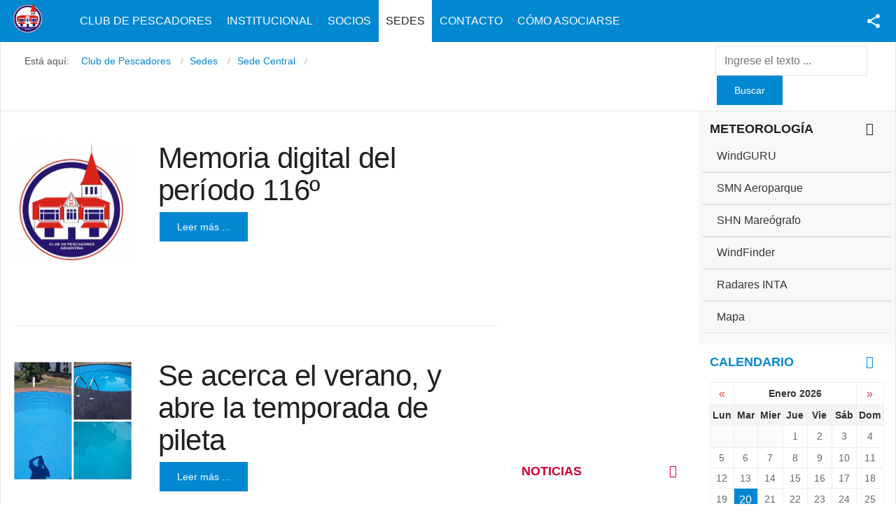

--- FILE ---
content_type: text/html; charset=utf-8
request_url: https://mail.club-pescadores.com.ar/sedes/sedecentral/tag/2018
body_size: 9749
content:
<!DOCTYPE html>
<html prefix="og: http://ogp.me/ns#" class="" lang="es-es" >
<head>
<!-- Global site tag (gtag.js) - Google Analytics -->
<script async src="https://www.googletagmanager.com/gtag/js?id=UA-36287523-1"></script>
<script>
  window.dataLayer = window.dataLayer || [];
  function gtag(){dataLayer.push(arguments);}
  gtag('js', new Date());

  gtag('config', 'UA-36287523-1');
</script>

		 
          <meta name="viewport" content="width=device-width, initial-scale=1, maximum-scale=2.0">
      
    <base href="https://mail.club-pescadores.com.ar/sedes/sedecentral/tag/2018" />
	<meta http-equiv="content-type" content="text/html; charset=utf-8" />
	<meta name="keywords" content="2018" />
	<meta property="og:url" content="https://club-pescadores.com.ar/sedes/sedecentral/tag/2018" />
	<meta property="og:type" content="website" />
	<meta property="og:title" content="2018" />
	<meta property="og:description" content="You are viewing content tagged with '2018' - Club de Pescadores - Buenos Aires. Fundado el 3 de agosto de 1903. Entidad decana de la pesca deportiva en Argentina." />
	<meta name="twitter:card" content="summary" />
	<meta name="twitter:title" content="2018" />
	<meta name="twitter:description" content="You are viewing content tagged with '2018' - Club de Pescadores - Buenos Aires. Fundado el 3 de agosto de 1903. Entidad decana de la pesca deportiva en Argentina." />
	<meta name="description" content="You are viewing content tagged with '2018' - Club de Pescadores - Buenos Aires. Fundado el 3 de agosto de 1903. Entidad decana de la pesca deportiva e..." />
	<meta name="generator" content="Joomla! - Open Source Content Management" />
	<title>2018</title>
	<link href="/sedes/sedecentral/tag/2018" rel="canonical" />
	<link href="https://mail.club-pescadores.com.ar/images/club/logos/favicon.png" rel="shortcut icon" type="image/vnd.microsoft.icon" />
	<link href="/favicon.ico" rel="shortcut icon" type="image/vnd.microsoft.icon" />
	<link href="https://cdnjs.cloudflare.com/ajax/libs/simple-line-icons/2.4.1/css/simple-line-icons.min.css" rel="stylesheet" type="text/css" />
	<link href="/templates/gk_news/css/k2.css?v=2.11.20230505" rel="stylesheet" type="text/css" />
	<link href="/cache/gk/4f904496eb4717d320f99b096e39347e.css.php" rel="stylesheet" type="text/css" />
	<link href="https://www.club-pescadores.com.ar/modules/mod_news_pro_gk5/interface/css/style.css" rel="stylesheet" type="text/css" />
	<style type="text/css">
.gkcol { width: 220px; }body,
.box .header small,
dl#tabs dt.tabs span h3, 
dl.tabs dt.tabs span h3,
.gkMenu > ul > li li,
.bigtitle h3.header,
.box.badge-new .header::after,
.box.badge-popular .header::after,
.box.badge-top .header::after { font-family: Arial, Helvetica, sans-serif; }
h1, h2, h3, h4, h5, h6,#gkLogo.text,
.gkMenu > ul > li,
#gkTopMenu,
#gkUserArea,
.box .header,
.itemAuthorContent h3,
.gkTabsNav,
th,
.nsphover .nsphover21 .nsphover12 .nspInfo2 { font-family: Arial, Helvetica, sans-serif; }
.blank { font-family: Arial, Helvetica, sans-serif; }
.blank { font-family: Arial, Helvetica, sans-serif; }
@media screen and (max-width: 772.5px) {
	    	#k2Container .itemsContainer { width: 100%!important; } 
	    	.cols-2 .column-1,
	    	.cols-2 .column-2,
	    	.cols-3 .column-1,
	    	.cols-3 .column-2,
	    	.cols-3 .column-3,
	    	.demo-typo-col2,
	    	.demo-typo-col3,
	    	.demo-typo-col4 {width: 100%; }
	    	}#gkSidebar { width: 22%; }
#gkSearch { width: 22%; }
#gkBreadcrumb { width: 78%; }
#gkPageContent { background-position: 78% 0!important; }#gkInset { width: 27%; }
#gkContent { background-position: 73% 0!important; }#gkMainbody > div { width: 100%; }
#gkContent { width: 78%; }
#gkContentWrap { width: 73%; }
.gkPage { max-width: 1920px; }
#menu113 > div,
#menu113 > div > .childcontent-inner { width: 220px; }
#menu114 > div,
#menu114 > div > .childcontent-inner { width: 220px; }
#menu389 > div,
#menu389 > div > .childcontent-inner { width: 220px; }
#menu393 > div,
#menu393 > div > .childcontent-inner { width: 220px; }
#menu394 > div,
#menu394 > div > .childcontent-inner { width: 220px; }
#menu121 > div,
#menu121 > div > .childcontent-inner { width: 220px; }
#menu384 > div,
#menu384 > div > .childcontent-inner { width: 220px; }
#menu385 > div,
#menu385 > div > .childcontent-inner { width: 220px; }
#menu120 > div,
#menu120 > div > .childcontent-inner { width: 220px; }
#menu414 > div,
#menu414 > div > .childcontent-inner { width: 220px; }
#menu424 > div,
#menu424 > div > .childcontent-inner { width: 220px; }

	</style>
	<script type="application/json" class="joomla-script-options new">{"csrf.token":"b96ea039a402a8897d4ee6f95cd452d2","system.paths":{"root":"","base":""}}</script>
	<script src="/cache/gk/a8d3aa7b7d87a8b749f980adf45b7028.js.php" type="text/javascript"></script>
	<script type="text/javascript">

 $GKMenu = { height:true, width:true, duration: 250 };
$GK_TMPL_URL = "https://mail.club-pescadores.com.ar/templates/gk_news";

$GK_URL = "https://mail.club-pescadores.com.ar/";
jQuery(function($){ initTooltips(); $("body").on("subform-row-add", initTooltips); function initTooltips (event, container) { container = container || document;$(container).find(".hasTooltip").tooltip({"html": true,"container": "body"});} });
	</script>
	<link rel="apple-touch-icon" href="https://mail.club-pescadores.com.ar/images/club/logos/logo16.png">
	<link rel="apple-touch-icon-precomposed" href="https://mail.club-pescadores.com.ar/images/club/logos/logo16.png">

    <link rel="stylesheet" href="https://mail.club-pescadores.com.ar/templates/gk_news/css/small.desktop.css" media="(max-width: 1920px)" />
<link rel="stylesheet" href="https://mail.club-pescadores.com.ar/templates/gk_news/css/tablet.css" media="(max-width: 1030px)" />
<link rel="stylesheet" href="https://mail.club-pescadores.com.ar/templates/gk_news/css/small.tablet.css" media="(max-width: 900px)" />
<link rel="stylesheet" href="https://mail.club-pescadores.com.ar/templates/gk_news/css/mobile.css" media="(max-width: 640px)" />
<link rel="stylesheet" href="https://mail.club-pescadores.com.ar/templates/gk_news/css/override.css" />

<!--[if IE 9]>
<link rel="stylesheet" href="https://mail.club-pescadores.com.ar/templates/gk_news/css/ie/ie9.css" type="text/css" />
<![endif]-->

<!--[if IE 8]>
<link rel="stylesheet" href="https://mail.club-pescadores.com.ar/templates/gk_news/css/ie/ie8.css" type="text/css" />
<![endif]-->

<!--[if lte IE 7]>
<link rel="stylesheet" href="https://mail.club-pescadores.com.ar/templates/gk_news/css/ie/ie7.css" type="text/css" />
<![endif]-->

<!--[if (gte IE 6)&(lte IE 8)]>
<script type="text/javascript" src="https://mail.club-pescadores.com.ar/templates/gk_news/js/respond.js"></script>
<script type="text/javascript" src="https://mail.club-pescadores.com.ar/templates/gk_news/js/selectivizr.js"></script>
<script type="text/javascript" src="http://html5shim.googlecode.com/svn/trunk/html5.js"></script>
<![endif]-->


	 </head>
<body data-tablet-width="1030" data-mobile-width="640" data-smoothscroll="1">
	<script type="text/javascript">var _gaq = _gaq || []; _gaq.push(['_setAccount', 'UA-36287523-1']); _gaq.push(['_trackPageview']);(function() { var ga = document.createElement('script'); ga.type = 'text/javascript'; ga.async = true;ga.src = ('https:' == document.location.protocol ? 'https://ssl' : 'http://www') + '.google-analytics.com/ga.js';var s = document.getElementsByTagName('script')[0]; s.parentNode.insertBefore(ga, s); })();</script>		
	
        
    <section id="gkPageTop" >
    	<div class="gkPage">                    	
		    
          <a href="https://mail.club-pescadores.com.ar/" id="gkLogo">
        <img src="https://mail.club-pescadores.com.ar/images/club/logos/logo48.png" alt="Club de Pescadores" />
     </a>
     		    
		    		    <div id="gkMobileMenu">
		    	<i></i>
		    </div>
		    		    
		    		    <div id="gkUserArea">
		    			    	
		    			    	<div id="gkSocialMenu">
		    		<div id="gkSocialMenuSubmenu">
		    			<ul class="nav menu mod-list">
<li class="item-499"><a href="https://www.facebook.com/ClubDePescadoresBuenosAires" ><i class="fa fa-facebook-square"></i> Facebook</a></li><li class="item-716"><a href="https://www.youtube.com/user/cdepescadores" ><i class="fa fa-youtube-square"></i> Youtube</a></li><li class="item-500"><a href="https://twitter.com/PescadoresClub" ><i class="fa fa-twitter-square"></i> Twitter</a></li><li class="item-715"><a href="https://www.instagram.com/clubdepescadores/" ><i class="fa fa-instagram"></i> Instagram</a></li></ul>

		    		</div>
		    	</div>
		    			    </div>
		    		    
		    		    <div class="gkMainMenu">
		    	<nav id="gkExtraMenu" class="gkMenu">
<ul class="gkmenu level0"><li  class="first"><a href="https://mail.club-pescadores.com.ar/"  class=" first" id="menu101"  >Club de Pescadores</a></li><li  class="haschild"><a href="/institucional"  class=" haschild" id="menu113"  >Institucional</a><div class="childcontent">
<div class="childcontent-inner">
<div class="gkcol gkcol1  first"><ul class="gkmenu level1"><li  class="first"><a href="/institucional/autoridades"  class=" first" id="menu498"  >Autoridades</a></li><li  class="haschild"><a href="/institucional/reglamento"  class=" haschild" id="menu114"  >Reglamentos</a><div class="childcontent">
<div class="childcontent-inner">
<div class="gkcol gkcol1  first"><ul class="gkmenu level2"><li  class="first"><a href="/institucional/reglamento/estatuto"  class=" first" id="menu115"  >Estatuto Social</a></li><li  class="last"><a href="/institucional/reglamento/reglamento"  class=" last" id="menu116"  >Reglamento Social y Deportivo</a></li></ul></div>
</div>
</div></li><li  class="haschild"><a href="/institucional/historia"  class=" haschild" id="menu389"  >Historia</a><div class="childcontent">
<div class="childcontent-inner">
<div class="gkcol gkcol1  first"><ul class="gkmenu level2"><li  class="first"><a href="/institucional/historia/la-historia-del-club"  class=" first" id="menu390"  >La Historia del Club</a></li><li ><a href="/institucional/historia/librocentenario"  id="menu391"  >El Libro del Centenario</a></li><li  class="last"><a href="/institucional/historia/la-historia-en-imagenes"  class=" last" id="menu392"  >La historia en imágenes</a></li></ul></div>
</div>
</div></li><li  class="haschild"><a href="/institucional/educacion"  class=" haschild" id="menu393"  >Educación</a><div class="childcontent">
<div class="childcontent-inner">
<div class="gkcol gkcol1  first"><ul class="gkmenu level2"><li  class="first"><a href="/institucional/educacion/escuela-de-pesca-para-ninos"  class=" first" id="menu397"  >Escuela de Pesca para Niños</a></li><li ><a href="/institucional/educacion/acuario"  id="menu398"  >Acuario</a></li><li  class="last"><a href="/institucional/educacion/casting"  class=" last" id="menu399"  >Casting</a></li></ul></div>
</div>
</div></li><li  class="haschild"><a href="/institucional/publicaciones"  class=" haschild" id="menu394"  >Publicaciones</a><div class="childcontent">
<div class="childcontent-inner">
<div class="gkcol gkcol1  first"><ul class="gkmenu level2"><li  class="first"><a href="/institucional/publicaciones/newsletters"  class=" first" id="menu621"  >Newsletters</a></li><li ><a href="/institucional/publicaciones/boletines"  id="menu395"  >Boletines</a></li><li ><a href="/institucional/publicaciones/podcast"  id="menu396"  >Podcast / Videocast</a></li><li  class="last"><a href="/institucional/publicaciones/cartas-de-lectores"  class=" last" id="menu472"  >Cartas de Lectores</a></li></ul></div>
</div>
</div></li><li  class="last"><div class="module">
<div class="module-inner">
	<div class="nspMain  nsp nsphover" id="nsp-nsp-280" data-config="{
				'animation_speed': 400,
				'animation_interval': 5000,
				'animation_function': 'Fx.Transitions.Expo.easeIn',
				'news_column': 1,
				'news_rows': 1,
				'links_columns_amount': 1,
				'links_amount': 3
			}">		
				
					<div class="nspArts bottom" style="width:100%;">
								<div class="nspArtScroll1">
					<div class="nspArtScroll2 nspPages3">
																	<div class="nspArtPage active nspCol3">
																				<div class="nspArt nspCol1" style="padding:0 20px 20px 0;">
								<a href="/institucional/autoridades/4070-comision-directiva-y-autoridades-para-el-2023" class="nspImageWrapper tleft fleft gkResponsive"  style="margin:0 0 20px 0;" target="_self"><img  class="nspImage" src="https://www.club-pescadores.com.ar/modules/mod_news_pro_gk5/cache/k2.items.cache.ee942152895ab17379319f19b18980a9_Genericnsp-280.jpg" alt="Comisión Directiva y autoridades para el 2023"  /></a><h4 class="nspHeader tleft fnone has-image"><a href="/institucional/autoridades/4070-comision-directiva-y-autoridades-para-el-2023"  title="Comisión Directiva y autoridades para el 2023" target="_self">Comisión Directiva y autoridades para e&hellip;</a></h4>							</div>
												</div>
																</div>

									</div>
			</div>
		
				
			</div>

</div>
</div></li></ul></div>
</div>
</div></li><li  class="haschild"><a href="/socios"  class=" haschild" id="menu121"  >Socios</a><div class="childcontent">
<div class="childcontent-inner">
<div class="gkcol gkcol1  first"><ul class="gkmenu level1"><li  class="first haschild"><a href="/socios/actividades-deportivas"  class=" first haschild" id="menu384"  >Actividades Deportivas</a><div class="childcontent">
<div class="childcontent-inner">
<div class="gkcol gkcol1  first"><ul class="gkmenu level2"><li  class="first"><a href="https://photos.app.goo.gl/HENk9kFt6RBAeL1F2" target="_blank"  class=" first" id="menu758"  >Socios Pescadores</a></li><li ><a href="/socios/actividades-deportivas/concursos-de-pesca"  id="menu387"  >Concursos</a></li><li  class="last"><a href="/socios/actividades-deportivas/ninos-pescadores"  class=" last" id="menu388"  >Niños Pescadores</a></li></ul></div>
</div>
</div></li><li  class="last haschild"><a href="/socios/actividades-sociales-y-culturales"  class=" last haschild" id="menu385"  >Actividades Sociales y Culturales</a><div class="childcontent">
<div class="childcontent-inner">
<div class="gkcol gkcol1  first"><ul class="gkmenu level2"><li  class="first"><a href="/socios/actividades-sociales-y-culturales/damas-del-club"  class=" first" id="menu417"  >Damas del Club</a></li><li ><a href="/socios/actividades-sociales-y-culturales/cultura"  id="menu418"  >Cultura</a></li><li  class="last"><a href="/socios/actividades-sociales-y-culturales/acuario"  class=" last" id="menu419"  >Acuario</a></li></ul></div>
</div>
</div></li></ul></div>
</div>
</div></li><li  class="haschild active"><a href="/sedes"  class=" haschild active" id="menu120"  >Sedes</a><div class="childcontent">
<div class="childcontent-inner">
<div class="gkcol gkcol1  first"><ul class="gkmenu level1"><li  class="first active"><a href="/sedes/sedecentral"  class=" first active" id="menu133"  >Sede Central</a></li><li ><a href="/sedes/sede-guazu"  id="menu134"  >Paraná Guazú</a></li><li ><a href="/sedes/sede-chascomus"  id="menu164"  >Chascomús</a></li><li ><a href="/sedes/barca-grande"  id="menu165"  >Barca Grande</a></li><li  class="last"><a href="/sedes/sede-santaclara"  class=" last" id="menu166"  >Santa Clara del Mar</a></li></ul></div>
</div>
</div></li><li  class="haschild"><a href="/contacto"  class=" haschild" id="menu414"  >Contacto</a><div class="childcontent">
<div class="childcontent-inner">
<div class="gkcol gkcol1  first"><ul class="gkmenu level1"><li  class="first"><a href="/contacto/secretaria"  class=" first" id="menu411"  >Secretaría</a></li><li ><a href="/contacto/tesoreria"  id="menu412"  >Tesorería</a></li><li ><a href="/contacto/cartas-de-lectores"  id="menu415"  >Cartas de Lectores</a></li><li  class="last"><a href="/contacto/buzon"  class=" last" id="menu731"  >Buzón de sugerencias</a></li></ul></div>
</div>
</div></li><li  class="last haschild"><a href="/como-asociarse"  class=" last haschild" id="menu424"  >Cómo Asociarse</a><div class="childcontent">
<div class="childcontent-inner">
<div class="gkcol gkcol1  first"><ul class="gkmenu level1"><li  class="first"><div class="module">
<div class="module-inner">
	<div class="nspMain  nsp nsphover" id="nsp-nsp-284" data-config="{
				'animation_speed': 400,
				'animation_interval': 5000,
				'animation_function': 'Fx.Transitions.Expo.easeIn',
				'news_column': 1,
				'news_rows': 1,
				'links_columns_amount': 1,
				'links_amount': 0
			}">		
				
					<div class="nspArts bottom" style="width:100%;">
								<div class="nspArtScroll1">
					<div class="nspArtScroll2 nspPages1">
																	<div class="nspArtPage active nspCol1">
																				<div class="nspArt nspCol1 nspFeatured" style="padding:0 20px 20px 0;">
								<a href="/como-asociarse" class="nspImageWrapper tleft fleft gkResponsive"  style="margin:6px 14px 0 0;" target="_self"><img  class="nspImage" src="https://www.club-pescadores.com.ar/modules/mod_news_pro_gk5/cache/k2.items.cache.a4d75127215f52c18ccd5844527298c4_Genericnsp-284.jpg" alt="Cómo Asociarse y Beneficios"  /></a><h4 class="nspHeader tleft fnone has-image"><a href="/como-asociarse"  title="Cómo Asociarse y Beneficios" target="_self">Cómo Asociarse y Beneficios</a></h4>							</div>
												</div>
																</div>

									</div>
			</div>
		
				
			</div>

</div>
</div></li></ul></div>
</div>
</div></li></ul>
</nav>   
	    	</div>
	    	    	</div>
    </section>
    
    
		<section id="gkContentTop" class="gkPage">
				<div id="gkBreadcrumb">
			
<ul itemscope itemtype="https://schema.org/BreadcrumbList" class="breadcrumb">
          <li class="active"> Está aquí: &#160; </li>
               <li itemprop="itemListElement" itemscope itemtype="https://schema.org/ListItem">
                    <a itemprop="item" href="/"> <span itemprop="name"> Club de Pescadores </span> </a>
                    <meta itemprop="position" content="1">
     </li>
          <li itemprop="itemListElement" itemscope itemtype="https://schema.org/ListItem">
                    <a itemprop="item" href="/sedes"> <span itemprop="name"> Sedes </span> </a>
                    <meta itemprop="position" content="2">
     </li>
          <li itemprop="itemListElement" itemscope itemtype="https://schema.org/ListItem">
                    <a itemprop="item" href="/sedes/sedecentral"> <span itemprop="name"> Sede Central </span> </a>
                    <meta itemprop="position" content="3">
     </li>
     </ul>

		</div>
					
		
				<div id="gkSearch">
			
<div id="k2ModuleBox271" class="k2SearchBlock k2LiveSearchBlock">
    <form action="/sedes/search" method="get" autocomplete="off" class="k2SearchBlockForm">
        <input type="text" value="Ingrese el texto ..." name="searchword" class="inputbox" onblur="if(this.value=='') this.value='Ingrese el texto ...';" onfocus="if(this.value=='Ingrese el texto ...') this.value='';" />

                        <input type="submit" value="Buscar" class="button" onclick="this.form.searchword.focus();" />
                
        
        
                <input type="hidden" name="format" value="html" />
        <input type="hidden" name="t" value="" />
        <input type="hidden" name="tpl" value="search" />
        
            </form>

        <div class="k2LiveSearchResults"></div>
    </div>

		</div>
		 
	</section>
		
	
	<div id="gkPageContent" class="gkPage">
    	<section id="gkContent">					
			<div id="gkContentWrap">
								
								
				
					
				
				<section id="gkMainbody">
					<div>
											
<section id="k2Container" class="genericView">
						<section class="itemList">
								<article class="itemView">
										<div class="itemImageBlock"> <a class="itemImage" href="/institucional/3402-memoria-digital-del-periodo-116" title="Memoria digital del período 116º"> <img src="/media/k2/items/cache/287471b969996fded0a79e9ca206d5e5_Generic.jpg" alt="Memoria digital del período 116º" style="width:659px; height:auto;" /> </a> </div>
										
					<div class="itemBlock">
						<header>
																<h2>
																				<a href="/institucional/3402-memoria-digital-del-periodo-116"> Memoria digital del período 116º </a>
																		</h2>
																						</header>
					
						<div class="itemBody">
																				</div>
						
												<a class="itemReadMore button" href="/institucional/3402-memoria-digital-del-periodo-116"> Leer más ... </a>
											</div>
				</article>
								<article class="itemView">
										<div class="itemImageBlock"> <a class="itemImage" href="/sedes/sede-chascomus/3399-se-acerca-el-verano-y-abre-la-temporada-de-pileta" title="Se acerca el verano, y abre la temporada de pileta"> <img src="/media/k2/items/cache/7fd8400c27493954595647bddf7d3d9f_Generic.jpg" alt="Se acerca el verano, y abre la temporada de pileta" style="width:659px; height:auto;" /> </a> </div>
										
					<div class="itemBlock">
						<header>
																<h2>
																				<a href="/sedes/sede-chascomus/3399-se-acerca-el-verano-y-abre-la-temporada-de-pileta"> Se acerca el verano, y abre la temporada de pileta </a>
																		</h2>
																						</header>
					
						<div class="itemBody">
																				</div>
						
												<a class="itemReadMore button" href="/sedes/sede-chascomus/3399-se-acerca-el-verano-y-abre-la-temporada-de-pileta"> Leer más ... </a>
											</div>
				</article>
								<article class="itemView">
										<div class="itemImageBlock"> <a class="itemImage" href="/socios/actividades-sociales-y-culturales/3390-el-23-de-noviembre-es-la-fiesta-de-la-amistad" title="El 23 de noviembre es la Fiesta de la Amistad"> <img src="/media/k2/items/cache/f1a52b1b3474330a463b5b3e09ccac84_Generic.jpg" alt="El 23 de noviembre es la Fiesta de la Amistad" style="width:659px; height:auto;" /> </a> </div>
										
					<div class="itemBlock">
						<header>
																<h2>
																				<a href="/socios/actividades-sociales-y-culturales/3390-el-23-de-noviembre-es-la-fiesta-de-la-amistad"> El 23 de noviembre es la Fiesta de la Amistad </a>
																		</h2>
																						</header>
					
						<div class="itemBody">
																				</div>
						
												<a class="itemReadMore button" href="/socios/actividades-sociales-y-culturales/3390-el-23-de-noviembre-es-la-fiesta-de-la-amistad"> Leer más ... </a>
											</div>
				</article>
						</section>
						<nav class="pagination"><ul><li class="pagination-start"><span class="pagenav">Inicio</span></li><li class="pagination-prev"><span class="pagenav">Anterior</span></li><li><span class="pagenav">1</span></li><li><a title="2" href="/sedes/sedecentral/tag/2018?start=3" class="pagenav">2</a></li><li><a title="3" href="/sedes/sedecentral/tag/2018?start=6" class="pagenav">3</a></li><li><span>&hellip;</span></li><li class="pagination-next"><a title="Siguiente" href="/sedes/sedecentral/tag/2018?start=3" class="pagenav">Siguiente</a></li><li class="pagination-end"><a title="Final" href="/sedes/sedecentral/tag/2018?start=291" class="pagenav">Final</a></li><li class="counter">Página 1 de 98</li></ul></nav>				</section>

<!-- JoomlaWorks "K2" (v2.11.20230505) | Learn more about K2 at https://getk2.org -->


										</div>
					
									</section>
				
							</div>
			
						<aside id="gkInset">
				<div class="box  nomargin"><div class="content">
<div class="custom"  >

	<iframe src="https://www.google.com/maps/embed?pb=!1m0!3m2!1ses!2sar!4v1452769897991!6m8!1m7!1sBRf2N-JirxrJ5yLI3F8e0Q!2m2!1d-34.56414242109835!2d-58.40349352764267!3f0!4f-5.780000000000001!5f0.7820865974627469" width="300" height="450" frameborder="0" style="border:0" allowfullscreen></iframe>	
</div>
</div></div><div class="box color21 headlines badge-pencil"><h3 class="header">Noticias<i class="fa fa-pencil"></i></h3><div class="content">	<div class="nspMain color21 headlines badge-pencil" id="nsp-nsp-294" data-config="{
				'animation_speed': 400,
				'animation_interval': 5000,
				'animation_function': 'Fx.Transitions.Expo.easeIn',
				'news_column': 1,
				'news_rows': 6,
				'links_columns_amount': 0,
				'links_amount': 0
			}">		
				
					<div class="nspArts bottom" style="width:100%;">
								<div class="nspTopInterface">
										<ul class="nspPagination">
												<li><a href="#">1</a></li>
												<li><a href="#">2</a></li>
												<li><a href="#">3</a></li>
											</ul>
										
										<a href="#" class="nspPrev">Previo</a>
					<a href="#" class="nspNext">Pr&oacute;x</a>
									</div>
								<div class="nspArtScroll1">
					<div class="nspArtScroll2 nspPages3">
																	<div class="nspArtPage active nspCol3">
																				<div class="nspArt nspCol1" style="padding:1.25rem 0 1.25rem 0;">
								<a href="/socios/actividades-sociales-y-culturales/4155-se-viene-la-noche-de-los-museos" class="nspImageWrapper tleft fleft gkResponsive"  style="margin:0 1.25rem 0 0;" target="_self"><img  class="nspImage" src="https://www.club-pescadores.com.ar/modules/mod_news_pro_gk5/cache/k2.items.cache.b733bb99c3fbcf2996843c5cb1dcaff2_Genericnsp-294.jpg" alt="Se viene La Noche de los Museos"  /></a><div class="gkArtContentWrap"><h4 class="nspHeader tleft fnone has-image"><a href="/socios/actividades-sociales-y-culturales/4155-se-viene-la-noche-de-los-museos"  title="Se viene La Noche de los Museos" target="_self">Se viene La Noche de los Museos</a></h4><p class="nspInfo nspInfo1 tleft fnone">07-11-2024</p></div>							</div>
																															<div class="nspArt nspCol1" style="padding:1.25rem 0 1.25rem 0;">
								<a href="/socios/actividades-sociales-y-culturales/4154-fiesta-del-nino-pescador" class="nspImageWrapper tleft fleft gkResponsive"  style="margin:0 1.25rem 0 0;" target="_self"><img  class="nspImage" src="https://www.club-pescadores.com.ar/modules/mod_news_pro_gk5/cache/k2.items.cache.5ee4c505b6eebc63c100d449f7b255f4_Genericnsp-294.jpg" alt="Fiesta del niño pescador"  /></a><div class="gkArtContentWrap"><h4 class="nspHeader tleft fnone has-image"><a href="/socios/actividades-sociales-y-culturales/4154-fiesta-del-nino-pescador"  title="Fiesta del niño pescador" target="_self">Fiesta del niño pescador</a></h4><p class="nspInfo nspInfo1 tleft fnone">29-08-2024</p></div>							</div>
																															<div class="nspArt nspCol1" style="padding:1.25rem 0 1.25rem 0;">
								<a href="/institucional/educacion/casting/4153-metropolitano-de-casting-2024" class="nspImageWrapper tleft fleft gkResponsive"  style="margin:0 1.25rem 0 0;" target="_self"><img  class="nspImage" src="https://www.club-pescadores.com.ar/modules/mod_news_pro_gk5/cache/k2.items.cache.b4594c497ca6870fb60b146391a6f838_Genericnsp-294.jpg" alt="Metropolitano de Casting 2024"  /></a><div class="gkArtContentWrap"><h4 class="nspHeader tleft fnone has-image"><a href="/institucional/educacion/casting/4153-metropolitano-de-casting-2024"  title="Metropolitano de Casting 2024" target="_self">Metropolitano de Casting 2024</a></h4><p class="nspInfo nspInfo1 tleft fnone">29-08-2024</p></div>							</div>
																															<div class="nspArt nspCol1" style="padding:1.25rem 0 1.25rem 0;">
								<a href="/socios/actividades-deportivas/concursos-de-pesca/4152-tres-nuevas-copas-para-el-club" class="nspImageWrapper tleft fleft gkResponsive"  style="margin:0 1.25rem 0 0;" target="_self"><img  class="nspImage" src="https://www.club-pescadores.com.ar/modules/mod_news_pro_gk5/cache/k2.items.cache.472bc744c50d55efb981580cb709427a_Genericnsp-294.jpg" alt="Tres nuevas copas para el Club"  /></a><div class="gkArtContentWrap"><h4 class="nspHeader tleft fnone has-image"><a href="/socios/actividades-deportivas/concursos-de-pesca/4152-tres-nuevas-copas-para-el-club"  title="Tres nuevas copas para el Club" target="_self">Tres nuevas copas para el Club</a></h4><p class="nspInfo nspInfo1 tleft fnone">19-08-2024</p></div>							</div>
																															<div class="nspArt nspCol1" style="padding:1.25rem 0 1.25rem 0;">
								<a href="/socios/actividades-sociales-y-culturales/4151-se-viene-el-121-aniversario-club-de-pescadores-no-podes-faltar" class="nspImageWrapper tleft fleft gkResponsive"  style="margin:0 1.25rem 0 0;" target="_self"><img  class="nspImage" src="https://www.club-pescadores.com.ar/modules/mod_news_pro_gk5/cache/k2.items.cache.afadd473a386b03697928b337d04f31e_Genericnsp-294.jpg" alt="Se viene el 121 aniversario Club de Pescadores. ¡No podes faltar!"  /></a><div class="gkArtContentWrap"><h4 class="nspHeader tleft fnone has-image"><a href="/socios/actividades-sociales-y-culturales/4151-se-viene-el-121-aniversario-club-de-pescadores-no-podes-faltar"  title="Se viene el 121 aniversario Club de Pescadores. ¡No podes faltar!" target="_self">Se viene el 121 aniversario Club de Pesc&hellip;</a></h4><p class="nspInfo nspInfo1 tleft fnone">24-07-2024</p></div>							</div>
																															<div class="nspArt nspCol1" style="padding:1.25rem 0 1.25rem 0;">
								<a href="/socios/actividades-deportivas/concursos-de-pesca/4150-copa-aniversario-copa-challenger" class="nspImageWrapper tleft fleft gkResponsive"  style="margin:0 1.25rem 0 0;" target="_self"><img  class="nspImage" src="https://www.club-pescadores.com.ar/modules/mod_news_pro_gk5/cache/k2.items.cache.d3f6f7ce604e372317182d1f9bbbf284_Genericnsp-294.jpg" alt="Copa aniversario: Copa Challenger"  /></a><div class="gkArtContentWrap"><h4 class="nspHeader tleft fnone has-image"><a href="/socios/actividades-deportivas/concursos-de-pesca/4150-copa-aniversario-copa-challenger"  title="Copa aniversario: Copa Challenger" target="_self">Copa aniversario: Copa Challenger</a></h4><p class="nspInfo nspInfo1 tleft fnone">16-07-2024</p></div>							</div>
												</div>
						<div class="nspArtPage nspCol3">
																															<div class="nspArt nspCol1" style="padding:1.25rem 0 1.25rem 0;">
								<a href="/institucional/educacion/escuela-de-pesca-para-ninos/4149-fin-de-ciclo-2024-de-la-escuela-de-pesca" class="nspImageWrapper tleft fleft gkResponsive"  style="margin:0 1.25rem 0 0;" target="_self"><img  class="nspImage" src="https://www.club-pescadores.com.ar/modules/mod_news_pro_gk5/cache/k2.items.cache.901250b7663e25ea6e0926b8ec942be1_Genericnsp-294.jpg" alt="Fin de ciclo 2024 de la escuela de pesca"  /></a><div class="gkArtContentWrap"><h4 class="nspHeader tleft fnone has-image"><a href="/institucional/educacion/escuela-de-pesca-para-ninos/4149-fin-de-ciclo-2024-de-la-escuela-de-pesca"  title="Fin de ciclo 2024 de la escuela de pesca" target="_self">Fin de ciclo 2024 de la escuela de pesca</a></h4><p class="nspInfo nspInfo1 tleft fnone">13-06-2024</p></div>							</div>
																															<div class="nspArt nspCol1" style="padding:1.25rem 0 1.25rem 0;">
								<a href="/socios/actividades-deportivas/concursos-de-pesca/4148-torneo-aniversario-aap" class="nspImageWrapper tleft fleft gkResponsive"  style="margin:0 1.25rem 0 0;" target="_self"><img  class="nspImage" src="https://www.club-pescadores.com.ar/modules/mod_news_pro_gk5/cache/k2.items.cache.5b74654ec36fd487c37a4827a65a7e86_Genericnsp-294.jpg" alt="Torneo Aniversario AAP"  /></a><div class="gkArtContentWrap"><h4 class="nspHeader tleft fnone has-image"><a href="/socios/actividades-deportivas/concursos-de-pesca/4148-torneo-aniversario-aap"  title="Torneo Aniversario AAP" target="_self">Torneo Aniversario AAP</a></h4><p class="nspInfo nspInfo1 tleft fnone">13-06-2024</p></div>							</div>
																															<div class="nspArt nspCol1" style="padding:1.25rem 0 1.25rem 0;">
								<a href="/socios/actividades-sociales-y-culturales/damas-del-club/4147-tarde-de-te-y-juegos-se-parte-de-esta-actividad" class="nspImageWrapper tleft fleft gkResponsive"  style="margin:0 1.25rem 0 0;" target="_self"><img  class="nspImage" src="https://www.club-pescadores.com.ar/modules/mod_news_pro_gk5/cache/k2.items.cache.a8c5f873636bfa50a3430fb69e587265_Genericnsp-294.jpg" alt="Tarde de té y juegos. ¡Sé parte de esta actividad!"  /></a><div class="gkArtContentWrap"><h4 class="nspHeader tleft fnone has-image"><a href="/socios/actividades-sociales-y-culturales/damas-del-club/4147-tarde-de-te-y-juegos-se-parte-de-esta-actividad"  title="Tarde de té y juegos. ¡Sé parte de esta actividad!" target="_self">Tarde de té y juegos. ¡Sé parte de es&hellip;</a></h4><p class="nspInfo nspInfo1 tleft fnone">18-04-2024</p></div>							</div>
																															<div class="nspArt nspCol1" style="padding:1.25rem 0 1.25rem 0;">
								<a href="/sedes/sede-guazu/4146-aviso-importante-sobre-la-sede-guazu" class="nspImageWrapper tleft fleft gkResponsive"  style="margin:0 1.25rem 0 0;" target="_self"><img  class="nspImage" src="https://www.club-pescadores.com.ar/modules/mod_news_pro_gk5/cache/k2.items.cache.504bf178a85581616511d04d1ecf3494_Genericnsp-294.jpg" alt="Aviso importante sobre la Sede Guazú."  /></a><div class="gkArtContentWrap"><h4 class="nspHeader tleft fnone has-image"><a href="/sedes/sede-guazu/4146-aviso-importante-sobre-la-sede-guazu"  title="Aviso importante sobre la Sede Guazú." target="_self">Aviso importante sobre la Sede Guazú.</a></h4><p class="nspInfo nspInfo1 tleft fnone">14-04-2024</p></div>							</div>
																															<div class="nspArt nspCol1" style="padding:1.25rem 0 1.25rem 0;">
								<a href="/socios/actividades-deportivas/concursos-de-pesca/4145-las-novedades-del-concurso-en-pareja" class="nspImageWrapper tleft fleft gkResponsive"  style="margin:0 1.25rem 0 0;" target="_self"><img  class="nspImage" src="https://www.club-pescadores.com.ar/modules/mod_news_pro_gk5/cache/k2.items.cache.8e0b77fbc9ff40024476dada4337e4e5_Genericnsp-294.jpg" alt="Las novedades del concurso en pareja"  /></a><div class="gkArtContentWrap"><h4 class="nspHeader tleft fnone has-image"><a href="/socios/actividades-deportivas/concursos-de-pesca/4145-las-novedades-del-concurso-en-pareja"  title="Las novedades del concurso en pareja" target="_self">Las novedades del concurso en pareja</a></h4><p class="nspInfo nspInfo1 tleft fnone">27-03-2024</p></div>							</div>
																															<div class="nspArt nspCol1" style="padding:1.25rem 0 1.25rem 0;">
								<a href="/socios/actividades-sociales-y-culturales/cultura/4144-las-novedades-del-concierto-de-la-banda-de-la-armada-argentina" class="nspImageWrapper tleft fleft gkResponsive"  style="margin:0 1.25rem 0 0;" target="_self"><img  class="nspImage" src="https://www.club-pescadores.com.ar/modules/mod_news_pro_gk5/cache/k2.items.cache.f58a2c3db8ae4635490262c0d46e8c26_Genericnsp-294.jpg" alt="Las novedades del concierto de la Banda de la Armada Argentina"  /></a><div class="gkArtContentWrap"><h4 class="nspHeader tleft fnone has-image"><a href="/socios/actividades-sociales-y-culturales/cultura/4144-las-novedades-del-concierto-de-la-banda-de-la-armada-argentina"  title="Las novedades del concierto de la Banda de la Armada Argentina" target="_self">Las novedades del concierto de la Banda &hellip;</a></h4><p class="nspInfo nspInfo1 tleft fnone">13-03-2024</p></div>							</div>
												</div>
						<div class="nspArtPage nspCol3">
																															<div class="nspArt nspCol1" style="padding:1.25rem 0 1.25rem 0;">
								<a href="/socios/actividades-deportivas/concursos-de-pesca/4143-se-realizo-la-fiesta-de-la-boga-enterate-de-todo" class="nspImageWrapper tleft fleft gkResponsive"  style="margin:0 1.25rem 0 0;" target="_self"><img  class="nspImage" src="https://www.club-pescadores.com.ar/modules/mod_news_pro_gk5/cache/k2.items.cache.e027c4032dd7e9a75b2ece7beabff93c_Genericnsp-294.jpg" alt="Se realizó La Fiesta de la Boga. ¡Enterate de todo!"  /></a><div class="gkArtContentWrap"><h4 class="nspHeader tleft fnone has-image"><a href="/socios/actividades-deportivas/concursos-de-pesca/4143-se-realizo-la-fiesta-de-la-boga-enterate-de-todo"  title="Se realizó La Fiesta de la Boga. ¡Enterate de todo!" target="_self">Se realizó La Fiesta de la Boga. ¡Ente&hellip;</a></h4><p class="nspInfo nspInfo1 tleft fnone">19-02-2024</p></div>							</div>
																															<div class="nspArt nspCol1" style="padding:1.25rem 0 1.25rem 0;">
								<a href="/socios/actividades-deportivas/concursos-de-pesca/4142-se-realizo-la-competencia-de-xvi-horas-a-la-americana" class="nspImageWrapper tleft fleft gkResponsive"  style="margin:0 1.25rem 0 0;" target="_self"><img  class="nspImage" src="https://www.club-pescadores.com.ar/modules/mod_news_pro_gk5/cache/k2.items.cache.0f37c5630f83125fbe6835c0b959495b_Genericnsp-294.jpg" alt="Se realizó la competencia de XVI horas a la Americana"  /></a><div class="gkArtContentWrap"><h4 class="nspHeader tleft fnone has-image"><a href="/socios/actividades-deportivas/concursos-de-pesca/4142-se-realizo-la-competencia-de-xvi-horas-a-la-americana"  title="Se realizó la competencia de XVI horas a la Americana" target="_self">Se realizó la competencia de XVI horas &hellip;</a></h4><p class="nspInfo nspInfo1 tleft fnone">16-01-2024</p></div>							</div>
																															<div class="nspArt nspCol1 nspFeatured" style="padding:1.25rem 0 1.25rem 0;">
								<div class="gkArtContentWrap"><h4 class="nspHeader tleft fnone"><a href="/institucional/autoridades/4141-comision-directiva-2024"  title="Comision Directiva 2024" target="_self">Comision Directiva 2024</a></h4><p class="nspInfo nspInfo1 tleft fnone">10-01-2024</p></div>							</div>
																															<div class="nspArt nspCol1 nspFeatured" style="padding:1.25rem 0 1.25rem 0;">
								<a href="/institucional/4139-elecciones-17-12-2023" class="nspImageWrapper tleft fleft gkResponsive"  style="margin:0 1.25rem 0 0;" target="_self"><img  class="nspImage" src="https://www.club-pescadores.com.ar/modules/mod_news_pro_gk5/cache/k2.items.cache.13cf665de00e3d3ffc61de183a9459cd_Genericnsp-294.jpg" alt="Elecciones 17/12/2023"  /></a><div class="gkArtContentWrap"><h4 class="nspHeader tleft fnone has-image"><a href="/institucional/4139-elecciones-17-12-2023"  title="Elecciones 17/12/2023" target="_self">Elecciones 17/12/2023</a></h4><p class="nspInfo nspInfo1 tleft fnone">16-12-2023</p></div>							</div>
																															<div class="nspArt nspCol1 nspFeatured" style="padding:1.25rem 0 1.25rem 0;">
								<a href="/institucional/4138-memoria-y-balance-2023-ejercicio-120" class="nspImageWrapper tleft fleft gkResponsive"  style="margin:0 1.25rem 0 0;" target="_self"><img  class="nspImage" src="https://www.club-pescadores.com.ar/modules/mod_news_pro_gk5/cache/k2.items.cache.7aed15c0eec6780801cf15fe872dd63a_Genericnsp-294.jpg" alt="Memoria y Balance 2023 - Ejercicio 120°"  /></a><div class="gkArtContentWrap"><h4 class="nspHeader tleft fnone has-image"><a href="/institucional/4138-memoria-y-balance-2023-ejercicio-120"  title="Memoria y Balance 2023 - Ejercicio 120°" target="_self">Memoria y Balance 2023 - Ejercicio 120°</a></h4><p class="nspInfo nspInfo1 tleft fnone">16-12-2023</p></div>							</div>
																															<div class="nspArt nspCol1 nspFeatured" style="padding:1.25rem 0 1.25rem 0;">
								<a href="/sedes/sede-santaclara/4136-temporada-de-verano-en-santa-clara-estos-son-los-periodos-y-valores-de-reserva-para-la-temporada-2023-2024" class="nspImageWrapper tleft fleft gkResponsive"  style="margin:0 1.25rem 0 0;" target="_self"><img  class="nspImage" src="https://www.club-pescadores.com.ar/modules/mod_news_pro_gk5/cache/k2.items.cache.719fb666b0ace48aca3c20e8ba12e1b2_Genericnsp-294.jpg" alt="Temporada de verano en Santa Clara. Estos son los períodos y valores de reserva para la temporada 2023-2024"  /></a><div class="gkArtContentWrap"><h4 class="nspHeader tleft fnone has-image"><a href="/sedes/sede-santaclara/4136-temporada-de-verano-en-santa-clara-estos-son-los-periodos-y-valores-de-reserva-para-la-temporada-2023-2024"  title="Temporada de verano en Santa Clara. Estos son los períodos y valores de reserva para la temporada 2023-2024" target="_self">Temporada de verano en Santa Clara. Esto&hellip;</a></h4><p class="nspInfo nspInfo1 tleft fnone">08-12-2023</p></div>							</div>
												</div>
																</div>

									</div>
			</div>
		
				
			</div>
</div></div><div class="box light color nomobile badge-archive nomargin"><h3 class="header">Archivo de Noticias<i class="fa fa-archive"></i></h3><div class="content">
<div id="k2ModuleBox208" class="k2ArchivesBlock light color nomobile badge-archive">
    <ul>
                <li>
            <a href="/sedes/sede-guazu/date/2025/12">
                Diciembre 2025                            </a>
        </li>
                <li>
            <a href="/sedes/sede-guazu/date/2025/3">
                Marzo 2025                            </a>
        </li>
                <li>
            <a href="/sedes/sede-guazu/date/2024/12">
                Diciembre 2024                            </a>
        </li>
                <li>
            <a href="/sedes/sede-guazu/date/2024/11">
                Noviembre 2024                            </a>
        </li>
                <li>
            <a href="/sedes/sede-guazu/date/2024/8">
                Agosto 2024                            </a>
        </li>
                <li>
            <a href="/sedes/sede-guazu/date/2024/7">
                Julio 2024                            </a>
        </li>
                <li>
            <a href="/sedes/sede-guazu/date/2024/6">
                Junio 2024                            </a>
        </li>
                <li>
            <a href="/sedes/sede-guazu/date/2024/4">
                Abril 2024                            </a>
        </li>
                <li>
            <a href="/sedes/sede-guazu/date/2024/3">
                Marzo 2024                            </a>
        </li>
                <li>
            <a href="/sedes/sede-guazu/date/2024/2">
                Febrero 2024                            </a>
        </li>
                <li>
            <a href="/sedes/sede-guazu/date/2024/1">
                Enero 2024                            </a>
        </li>
                <li>
            <a href="/sedes/sede-guazu/date/2023/12">
                Diciembre 2023                            </a>
        </li>
            </ul>
</div>
</div></div><div class="box  color21 nomobile badge-tag nomargin"><h3 class="header">Etiquetas<i class="fa fa-tag"></i></h3><div class="content">
<div id="k2ModuleBox192" class="k2TagCloudBlock  color21 nomobile badge-tag">
									<a href="/sedes/sede-guazu/tag/2016"> 2016 </a>
												<a href="/sedes/sede-guazu/tag/2017"> 2017 </a>
												<a href="/sedes/sede-guazu/tag/2018"> 2018 </a>
												<a href="/sedes/sede-guazu/tag/2019"> 2019 </a>
												<a href="/sedes/sede-guazu/tag/2020"> 2020 </a>
												<a href="/sedes/sede-guazu/tag/2021"> 2021 </a>
												<a href="/sedes/sede-guazu/tag/2022"> 2022 </a>
												<a href="/sedes/sede-guazu/tag/boga"> boga </a>
												<a href="/sedes/sede-guazu/tag/capturas"> capturas </a>
												<a href="/sedes/sede-guazu/tag/carpa"> carpa </a>
												<a href="/sedes/sede-guazu/tag/central"> central </a>
												<a href="/sedes/sede-guazu/tag/concursos"> concursos </a>
												<a href="/sedes/sede-guazu/tag/guazú"> guazú </a>
												<a href="/sedes/sede-guazu/tag/institucional"> institucional </a>
												<a href="/sedes/sede-guazu/tag/niños pescadores"> niños pescadores </a>
												<a href="/sedes/sede-guazu/tag/no socios"> no socios </a>
												<a href="/sedes/sede-guazu/tag/obras"> obras </a>
												<a href="/sedes/sede-guazu/tag/sede"> sede </a>
												<a href="/sedes/sede-guazu/tag/social"> social </a>
												<a href="/sedes/sede-guazu/tag/socios"> socios </a>
						</div>
 </div></div>
			</aside>
			    	</section>
    	
    	    	<aside id="gkSidebar">
    		<div class="box  light nomobile badge-info-circle nomargin"><h3 class="header">Meteorología<i class="fa fa-info-circle"></i></h3><div class="content"><ul class="nav menu mod-list">
<li class="item-278"><a href="http://www.windguru.cz/es/index.php?vs=1&amp;sc=413743" target="_blank" >WindGURU</a></li><li class="item-429"><a href="https://www.smn.gob.ar/pronostico/?loc=10821" target="_blank" >SMN Aeroparque</a></li><li class="item-427"><a href="http://www.hidro.gob.ar/Oceanografia/alturashorarias.asp" target="_blank" >SHN Mareógrafo</a></li><li class="item-636"><a href="https://es.windfinder.com/forecast/buenos_aires" target="_blank" >WindFinder</a></li><li class="item-502"><a href="https://radar.inta.gob.ar/" target="_blank" >Radares INTA</a></li><li class="item-443"><a href="https://www.google.com/maps/@-34.56276,-58.401426,785m/data=!3m1!1e3?hl=eshttps://www.google.com.ar/maps/place/34%C2%B033'45.9%22S+58%C2%B024'05.1%22W/@-34.56276,-58.401426,17z/data=!3m1!4b1!4m2!3m1!1s0x0:0x0" target="_blank" >Mapa</a></li></ul>
</div></div><div class="box  color badge-calendar nomargin"><h3 class="header">Calendario<i class="fa fa-calendar"></i></h3><div class="content">
<div id="k2ModuleBox176" class="k2CalendarBlock  color badge-calendar">
    <table class="calendar">
<tr>
<td class="calendarNavMonthPrev"><a class="calendarNavLink" href="/index.php?option=com_k2&amp;view=itemlist&amp;task=calendar&amp;month=12&amp;year=2025&amp;Itemid=134">&laquo;</a></td>
<td class="calendarCurrentMonth" colspan="5">Enero 2026</td>
<td class="calendarNavMonthNext"><a class="calendarNavLink" href="/index.php?option=com_k2&amp;view=itemlist&amp;task=calendar&amp;month=2&amp;year=2026&amp;Itemid=134">&raquo;</a></td>
</tr>
<tr>
<td class="calendarDayName" style="width:14%">Lun</td>
<td class="calendarDayName" style="width:14%">Mar</td>
<td class="calendarDayName" style="width:14%">Mier</td>
<td class="calendarDayName" style="width:14%">Jue</td>
<td class="calendarDayName" style="width:14%">Vie</td>
<td class="calendarDayName" style="width:14%">Sáb</td>
<td class="calendarDayName" style="width:14%">Dom</td>
</tr>
<tr>
<td class="calendarDateEmpty">&nbsp;</td>
<td class="calendarDateEmpty">&nbsp;</td>
<td class="calendarDateEmpty">&nbsp;</td>
<td class="calendarDate">1</td>
<td class="calendarDate">2</td>
<td class="calendarDate">3</td>
<td class="calendarDate">4</td>
</tr>
<tr>
<td class="calendarDate">5</td>
<td class="calendarDate">6</td>
<td class="calendarDate">7</td>
<td class="calendarDate">8</td>
<td class="calendarDate">9</td>
<td class="calendarDate">10</td>
<td class="calendarDate">11</td>
</tr>
<tr>
<td class="calendarDate">12</td>
<td class="calendarDate">13</td>
<td class="calendarDate">14</td>
<td class="calendarDate">15</td>
<td class="calendarDate">16</td>
<td class="calendarDate">17</td>
<td class="calendarDate">18</td>
</tr>
<tr>
<td class="calendarDate">19</td>
<td class="calendarToday">20</td>
<td class="calendarDate">21</td>
<td class="calendarDate">22</td>
<td class="calendarDate">23</td>
<td class="calendarDate">24</td>
<td class="calendarDate">25</td>
</tr>
<tr>
<td class="calendarDate">26</td>
<td class="calendarDate">27</td>
<td class="calendarDate">28</td>
<td class="calendarDate">29</td>
<td class="calendarDate">30</td>
<td class="calendarDate">31</td>
<td class="calendarDateEmpty">&nbsp;</td>
</tr>
</table>
    <div class="clr"></div>
</div>
</div></div>
    	</aside>
    	    	<!--[if IE 8]>
    	<div class="ie8clear"></div>
    	<![endif]-->
	</div>
	    
	    
        
        
        
    
<footer id="gkFooter" class="gkPage">
          <div id="gkFooterNav">
          
     </div>
               <p id="gkCopyrights">
          Sitio desarrollado por la <a href="http://www.club-pescadores.com.ar/contacto/prensa">Sub Comisión de Prensa del Club de Pescadores</a><br>© Copyright Club de Pescadores - Todos los derechos reservados     </p>
          </footer>
    	
   	

<!-- +1 button -->

<!-- twitter -->


<!-- Pinterest script --> 
	
	
	<div id="gkPopupOverlay"></div>
		
	
	<script>
	jQuery(document).ready(function(){
   		// Target your .container, .wrapper, .post, etc.
   		jQuery("body").fitVids();
	});
	</script>
</body>
</html>